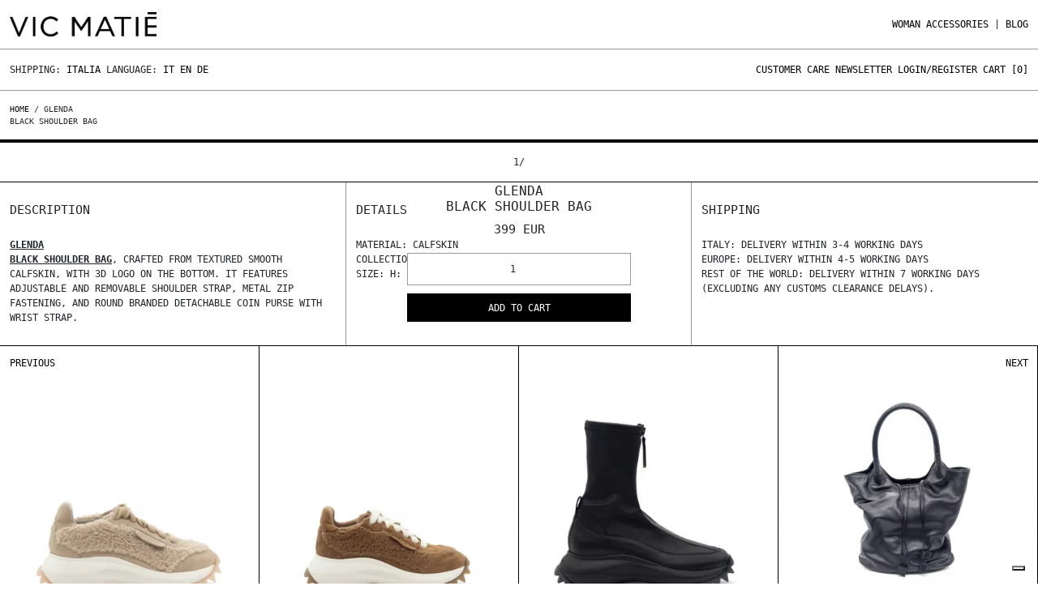

--- FILE ---
content_type: text/html; charset=UTF-8
request_url: https://vicmatie.com/en/product/glenda-br-black-shoulder-bag
body_size: 12697
content:
<!doctype html>
<html>
  <head>
  <!-- Google Tag Manager -->
  <script>(function(w,d,s,l,i){w[l]=w[l]||[];w[l].push({'gtm.start':
        new Date().getTime(),event:'gtm.js'});var f=d.getElementsByTagName(s)[0],
        j=d.createElement(s),dl=l!='dataLayer'?'&l='+l:'';j.async=true;j.src=
        'https://www.googletagmanager.com/gtm.js?id='+i+dl;f.parentNode.insertBefore(j,f);
        })(window,document,'script','dataLayer','GTM-5BJQSGZ');</script>
       
        <script async src="https://www.googletagmanager.com/gtag/js?id=GTM-5BJQSGZ"></script>
     
   
     
     <script>(function(w,d,t,r,u){var f,n,i;w[u]=w[u]||[],f=function(){var o={ti:"39001214", enableAutoSpaTracking: true};o.q=w[u],w[u]=new UET(o),w[u].push("pageLoad")},n=d.createElement(t),n.src=r,n.async=1,n.onload=n.onreadystatechange=function(){var s=this.readyState;s&&s!=="loaded"&&s!=="complete"||(f(),n.onload=n.onreadystatechange=null)},i=d.getElementsByTagName(t)[0],i.parentNode.insertBefore(n,i)})(window,document,"script","//bat.bing.com/bat.js","uetq");</script>
      <script>
        window.dataLayer = window.dataLayer || [];
        function gtag(){dataLayer.push(arguments);}
        gtag('js', new Date());
        gtag('config', 'TAG_ID');
      </script>
  
  <link rel="alternate" hreflang="it"        href="https://vicmatie.com/it/prodotto/glenda-br-borsa-a-tracolla-nera" />
  <link rel="alternate" hreflang="en"        href="https://vicmatie.com/en/product/glenda-br-black-shoulder-bag" />
  <link rel="alternate" hreflang="de"        href="https://vicmatie.com/de/produkt/glenda-br-schwarze-umhangetasche" />
  <link rel="alternate" hreflang="x-default" href="https://vicmatie.com/en/product/glenda-br-black-shoulder-bag" />
  <meta charset="utf-8" />
  <title>GlendaBorsa a tracolla nera</title>
  <meta name="viewport" content="width=device-width, initial-scale=1.0">
  <meta name="description" content="Materiale: Pelle di vitello&lt;br /&gt;Collezione: FW 2024/25&lt;br /&gt;Dimensioni: H:16cm, L:23cm, P: 8cm." />
  <meta name="keywords" content="" />
  <meta name="author" content="" />
  <meta property="og:title"          content="Glenda&lt;br /&gt;Borsa a tracolla nera" />
  <meta property="og:description"    content="Materiale: Pelle di vitello&lt;br /&gt;Collezione: FW 2024/25&lt;br /&gt;Dimensioni: H:16cm, L:23cm, P: 8cm." />
  <meta property="og:image"          content="https://theshhhop.com/storage/VICMATIE/originali/1E0756TF999D040101_01.jpg" />
  <meta name="robots" content="index,follow">
  
  
  
    
        <link rel="canonical" href="https://vicmatie.com/en/product/glenda-br-black-shoulder-bag" />
    
    
  
  
  <meta name="Version" content="v0.0.1" />
  <link rel="icon" type="image/png" href="https://vicmatie.com/storage/app/media/uploaded-files/favicon.png" />      

        <!-- Bootstrap -->
        <link href="https://vicmatie.com/combine/7cacd854e2060e5ef4d79e2d96fa36a7-1765037360" rel="stylesheet" type="text/css" defer/>
            <!--
        <link rel="stylesheet" href="https://unicons.iconscout.com/release/v3.0.6/css/line.css" defer>
        <link href="https://cdnjs.cloudflare.com/ajax/libs/font-awesome/5.13.0/css/all.min.css" rel="stylesheet" defer>
        -->
        
        <script src="https://code.jquery.com/jquery-3.5.1.min.js"></script>
         <script  src="https://vicmatie.com/combine/96c81ca456b059cc7498ec83284bbd3a-1750887078" ></script>
            
            <script async src="https://vicmatie.com/combine/99dfd8d3c504a85119d41298ded4f132-1765037366" ></script>
            <style>
            .filter-order{
                display:none;
            }
            </style>
     
  </head>
 
  <body>
        <!-- Google Tag Manager (noscript) -->
        <noscript><iframe src="https://www.googletagmanager.com/ns.html?id=GTM-5BJQSGZ"
        height="0" width="0" style="display:none;visibility:hidden"></iframe></noscript>
        <!-- End Google Tag Manager (noscript) -->
        <div class="menu-mobile-over">
    <div class="row riga-bottom p-15-tot">
        <div class="col-9 col-md-6">
            <a href="https://vicmatie.com/">
            <img src="https://vicmatie.com/themes/theshhhop/assets/img/vicmatie-wp.webp" alt="" class="logo-vicmatie"/>
            <!-- <img src="https://vicmatie.com/storage/app/uploads/public/63b/53f/06b/63b53f06b875f551841773.png" alt="" class="logo-vicmatie"/>-->
            </a>
        </div>
        
        <div class="col-3 d-md-none" style="text-align:right;">
            <a class="close-menu-mobile"><img src="https://vicmatie.com/themes/theshhhop/assets/img/close.svg" alt="" class="logo-vicmatie"/></a>
        </div>
    </div>
    
    <div class="row">
        <div class="accordion" id="accordionExample">
                            <div class="accordion-item no-border no-background no-space">
                    <h2 class="accordion-header riga-bottom" id="header-WOMAN">
                        <button class="accordion-button p-15-tot collapsed" type="button" 
                        data-bs-toggle="collapse" data-bs-target="#collapse-WOMAN" aria-expanded="false" aria-controls="collapse-WOMAN">
                            WOMAN
                        </button>
                    </h2>
                    
                    <div id="collapse-WOMAN" class="accordion-collapse collapse" aria-labelledby="headingOne" data-bs-parent="#accordionExample">
                        <div class="accordion-body riga-bottom p-15-tot">
                            	
                                                                	
                                                                            <a href="https://vicmatie.com/en/shop/woman/view-all/20">View all  </a><br/>
                                                                    	
                                                                            <a href="https://vicmatie.com/en/shop/woman/lace-up/21">lace up  </a><br/>
                                                                    	
                                                                            <a href="https://vicmatie.com/en/shop/woman/flat-shoes/22">Flat shoes  </a><br/>
                                                                    	
                                                                            <a href="https://vicmatie.com/en/shop/woman/mocassins/23">mocassins  </a><br/>
                                                                    	
                                                                            <a href="https://vicmatie.com/en/shop/woman/platform/24">Platform  </a><br/>
                                                                    	
                                                                            <a href="https://vicmatie.com/en/shop/woman/pumps/25">Pumps  </a><br/>
                                                                    	
                                                                            <a href="https://vicmatie.com/en/shop/woman/flatform/26">Flatform  </a><br/>
                                                                    	
                                                                            <a href="https://vicmatie.com/en/shop/woman/sneakers/27">Sneakers  </a><br/>
                                                                    	
                                                                            <a href="https://vicmatie.com/en/shop/woman/combat-boots/28">Combat boots  </a><br/>
                                                                    	
                                                                            <a href="https://vicmatie.com/en/shop/woman/ankle-boots/29">Ankle boots  </a><br/>
                                                                    	
                                                                            <a href="https://vicmatie.com/en/shop/woman/wedges/61">Wedges  </a><br/>
                                                                    	
                                                                            <a href="https://vicmatie.com/en/shop/woman/cowboy-boots/30">Cowboy boots  </a><br/>
                                                                    	
                                                                            <a href="https://vicmatie.com/en/shop/woman/boots/31">Boots  </a><br/>
                                                                    	
                                                                            <a href="https://vicmatie.com/en/shop/woman/bags/32">Bags  </a><br/>
                                                                                                                        </div>
                    </div>
                </div>
                            <div class="accordion-item no-border no-background no-space">
                    <h2 class="accordion-header riga-bottom" id="header-ACCESSORIES">
                        <button class="accordion-button p-15-tot collapsed" type="button" 
                        data-bs-toggle="collapse" data-bs-target="#collapse-ACCESSORIES" aria-expanded="false" aria-controls="collapse-ACCESSORIES">
                            ACCESSORIES
                        </button>
                    </h2>
                    
                    <div id="collapse-ACCESSORIES" class="accordion-collapse collapse" aria-labelledby="headingOne" data-bs-parent="#accordionExample">
                        <div class="accordion-body riga-bottom p-15-tot">
                            	
                                                                	
                                                                            <a href="https://vicmatie.com/en/shop/accessories/womens-accessories/50">Women&#039;s Accessories  </a><br/>
                                                                                                	
                                                                	
                                                                                                                        </div>
                    </div>
                </div>
                    </div>
    </div>
    
    <div class="row">
        <div class="col-12">
            <a class="p-15-tot d-block riga-bottom" href="https://vicmatie.com/en/blog">Blog</a>
            
            <a class="p-15-tot d-block riga-bottom" href="https://vicmatie.com/en/customer-care">Customer care</a>
            <a class="p-15-tot d-block riga-bottom" href="">Newsletter</a>
                            <a class="p-15-tot d-block riga-bottom"  href="https://vicmatie.com/en/account">Login/Register</a>
                        
            <a class="p-15-tot d-block riga-bottom"  href="https://vicmatie.com/en/cart">Cart</a>
        </div>
    </div>
</div>


<div class="container container-vm">
    <div class="header row">
        <div class="col-8 col-md-6 p-15">
            <a href="https://vicmatie.com/">
            <img src="https://vicmatie.com/themes/theshhhop/assets/img/vicmatie-wp.webp" alt="" class="logo-vicmatie"/>
            <!-- <img src="https://vicmatie.com/storage/app/uploads/public/63b/53f/06b/63b53f06b875f551841773.png" alt="" class="logo-vicmatie"/> -->
            </a>
                    </div>
        
        <div class="col-4 d-md-none p-15" style="text-align:right;">
            <a href="https://vicmatie.com/en/account"><img src="https://vicmatie.com/themes/theshhhop/assets/img/account.svg" alt="" class="logo-vicmatie"/></a>
            <a href="https://vicmatie.com/en/cart" style="position:relative;"><img src="https://vicmatie.com/themes/theshhhop/assets/img/cart.svg" alt="" class="logo-vicmatie" style="margin-left:10px; margin-right:10px;"/><span class="cart-number cart-number-mobile">0</span></a>
            <img src="https://vicmatie.com/themes/theshhhop/assets/img/menu.svg" alt="" class="logo-vicmatie open-menu-mobile"/>
        </div>
        
        <div class="col-12 col-md-6 d-none d-md-block menu-vicmatie">
            <ul>
               			   
    	
                    			    <li class='primary-menu'>
        			    <a href="https://vicmatie.com/en/shop/woman/view-all/20">WOMAN  </a>
        			   
        			    <div class='sub-menu'>
            			    <ul class='sub-menu-list'>
                			    	
                			                        			        
                			        	
                			                            			                <li><a href="https://vicmatie.com/en/shop/woman/view-all/20">View all </a></li>
                			                            			    		
                			                            			                <li><a href="https://vicmatie.com/en/shop/woman/lace-up/21">lace up </a></li>
                			                            			    		
                			                            			                <li><a href="https://vicmatie.com/en/shop/woman/flat-shoes/22">Flat shoes </a></li>
                			                            			    		
                			                            			                <li><a href="https://vicmatie.com/en/shop/woman/mocassins/23">mocassins </a></li>
                			                            			    		
                			                            			                <li><a href="https://vicmatie.com/en/shop/woman/platform/24">Platform </a></li>
                			                            			    		
                			                            			                <li><a href="https://vicmatie.com/en/shop/woman/pumps/25">Pumps </a></li>
                			                            			    		
                			                            			                <li><a href="https://vicmatie.com/en/shop/woman/flatform/26">Flatform </a></li>
                			                            			    		
                			                            			                <li><a href="https://vicmatie.com/en/shop/woman/sneakers/27">Sneakers </a></li>
                			                            			    		
                			                            			                <li><a href="https://vicmatie.com/en/shop/woman/combat-boots/28">Combat boots </a></li>
                			                            			    		
                			                            			                <li><a href="https://vicmatie.com/en/shop/woman/ankle-boots/29">Ankle boots </a></li>
                			                            			    		
                			                            			                <li><a href="https://vicmatie.com/en/shop/woman/wedges/61">Wedges </a></li>
                			                            			    		
                			                            			                <li><a href="https://vicmatie.com/en/shop/woman/cowboy-boots/30">Cowboy boots </a></li>
                			                            			    		
                			                            			                <li><a href="https://vicmatie.com/en/shop/woman/boots/31">Boots </a></li>
                			                            			    		
                			                            			                <li><a href="https://vicmatie.com/en/shop/woman/bags/32">Bags </a></li>
                			                            			    	                				                			</ul>
                    	</div>
    			    </li>
    			    			    <li class='primary-menu'>
        			    <a href="https://vicmatie.com/en/shop/accessories/view-all/50">ACCESSORIES  </a>
        			   
        			    <div class='sub-menu'>
            			    <ul class='sub-menu-list'>
                			    	
                			                        			        
                			        	
                			                            			                <li><a href="https://vicmatie.com/en/shop/accessories/womens-accessories/50">Women&#039;s Accessories </a></li>
                			                            			    	                					
                			                        			        
                			        	
                			                            			    	                				                			</ul>
                    	</div>
    			    </li>
    			            			
                <li>|</li>
                <!--<li><a href="#" class="cerca-btn">Search</a></li>-->
                <li><a href="https://vicmatie.com/en/blog">Blog</a></li>
            </ul>
        </div>
    </div>

    <div class="sub-header row ">
        <div class="col-12 col-md-6">
            Shipping: <a href="" id="lingue">Italia</a>
            
            Language: 
            
                            <a href="/it/prodotto/glenda-br-borsa-a-tracolla-nera">It</a>
                <a href="/en/product/glenda-br-black-shoulder-bag">En</a>
                <a href="/de/produkt/glenda-br-schwarze-umhangetasche">De</a>
                        
            
        </div>
        <div class="col-12 col-md-6 sottomenu-vicmatie d-none d-md-block">
            <ul>
                <li><a href="https://vicmatie.com/en/customer-care">Customer care</a></li>
                <li><a href="" id="newsletter">Newsletter</a></li>
                
                                    <li><a href="https://vicmatie.com/en/account">Login/Register</a></li>
                                
                <li class="newsletter-btn"><a href="https://vicmatie.com/en/cart">Cart [<span class="cart-number">0</span>]</a></li>
            </ul>
        </div>
    </div>
    
    <div class="row newsletter-panel p-15">
        <div class="col-12">
            <form  method="POST" class="account-form" data-request="onAddMail" data-request-success="successAddNewsletterHeader(data)" enctype="multipart/form-data" method='post' data-request-files>
                <div class="row">
                    <div class="col-12">
                        Sign up for our newsletter to stay up to date on news and promotions.<br><br>
                        Register now:<br>
                        <ul>
                            <li>- 10%off on you first order;</li>
                            <li>- Access to special promos only for you,</li>
                        </ul>
                    </div>
                </div>
                
                <div class="row">
                    <div class="col-12 col-md-4">
                        <div class="foot-subscribe mb-3">
                            <label class="form-label">E-Mail<span class="text-danger">*</span></label>
                            <div class="form-icon position-relative">
                                <!-- <i data-feather="mail" class="fea icon-sm icons"></i> -->
                                <input type="email" name="email" id="emailsubscribe" class="form-control" placeholder="" required>
                            </div>
                        </div>
                    </div>
                    
                    <div class="col-12 col-md-4">
                        <label class="form-label">Country<span class="text-danger">*</span></label>
                        <select name="nation" id="nation" class="select-prodotto">
                                                <option value="Afghanistan">Afghanistan</option>
                                                 <option value="Albania">Albania</option>
                                                 <option value="Algeria">Algeria</option>
                                                 <option value="Andorra">Andorra</option>
                                                 <option value="Angola">Angola</option>
                                                 <option value="Anguilla">Anguilla</option>
                                                 <option value="Antigua and Barbuda">Antigua and Barbuda</option>
                                                 <option value="Argentina">Argentina</option>
                                                 <option value="Armenia">Armenia</option>
                                                 <option value="Aruba">Aruba</option>
                                                 <option value="Australia">Australia</option>
                                                 <option value="Austria">Austria</option>
                                                 <option value="Azerbaijan">Azerbaijan</option>
                                                 <option value="Bahamas">Bahamas</option>
                                                 <option value="Bahrain">Bahrain</option>
                                                 <option value="Bangladesh">Bangladesh</option>
                                                 <option value="Barbados">Barbados</option>
                                                 <option value="Belarus">Belarus</option>
                                                 <option value="Belgium">Belgium</option>
                                                 <option value="Belize">Belize</option>
                                                 <option value="Benin">Benin</option>
                                                 <option value="Bermuda">Bermuda</option>
                                                 <option value="Bhutan">Bhutan</option>
                                                 <option value="Bolivia">Bolivia</option>
                                                 <option value="Bosnia and Herzegovina">Bosnia and Herzegovina</option>
                                                 <option value="Botswana">Botswana</option>
                                                 <option value="Brazil">Brazil</option>
                                                 <option value="Brunei Darussalam">Brunei Darussalam</option>
                                                 <option value="Bulgaria">Bulgaria</option>
                                                 <option value="Burkina Faso">Burkina Faso</option>
                                                 <option value="Burundi">Burundi</option>
                                                 <option value="Cambodia">Cambodia</option>
                                                 <option value="Cameroon">Cameroon</option>
                                                 <option value="Canada">Canada</option>
                                                 <option value="Canary Islands">Canary Islands</option>
                                                 <option value="Cape Verde">Cape Verde</option>
                                                 <option value="Cayman Islands">Cayman Islands</option>
                                                 <option value="Central African Republic">Central African Republic</option>
                                                 <option value="Ceuta">Ceuta</option>
                                                 <option value="Chad">Chad</option>
                                                 <option value="Chile">Chile</option>
                                                 <option value="China">China</option>
                                                 <option value="Colombia">Colombia</option>
                                                 <option value="Comoros">Comoros</option>
                                                 <option value="Congo">Congo</option>
                                                 <option value="Costa Rica">Costa Rica</option>
                                                 <option value="Côte d&#039;Ivoire">Côte d&#039;Ivoire</option>
                                                 <option value="Croatia">Croatia</option>
                                                 <option value="Cuba">Cuba</option>
                                                 <option value="Cyprus">Cyprus</option>
                                                 <option value="Czech Republic">Czech Republic</option>
                                                 <option value="Democratic Republic of the Congo">Democratic Republic of the Congo</option>
                                                 <option value="Denmark">Denmark</option>
                                                 <option value="Djibouti">Djibouti</option>
                                                 <option value="Dominica">Dominica</option>
                                                 <option value="Dominican Republic">Dominican Republic</option>
                                                 <option value="Ecuador">Ecuador</option>
                                                 <option value="Egypt">Egypt</option>
                                                 <option value="El Salvador">El Salvador</option>
                                                 <option value="Equatorial Guinea">Equatorial Guinea</option>
                                                 <option value="Eritrea">Eritrea</option>
                                                 <option value="Estonia">Estonia</option>
                                                 <option value="Eswatini">Eswatini</option>
                                                 <option value="Ethiopia">Ethiopia</option>
                                                 <option value="Faroe Islands">Faroe Islands</option>
                                                 <option value="Federated States of Micronesia">Federated States of Micronesia</option>
                                                 <option value="Fiji">Fiji</option>
                                                 <option value="Finland">Finland</option>
                                                 <option value="France">France</option>
                                                 <option value="French Polynesia">French Polynesia</option>
                                                 <option value="Gabon">Gabon</option>
                                                 <option value="Gambia">Gambia</option>
                                                 <option value="Georgia">Georgia</option>
                                                 <option value="Germany">Germany</option>
                                                 <option value="Ghana">Ghana</option>
                                                 <option value="Gibraltar">Gibraltar</option>
                                                 <option value="Greece">Greece</option>
                                                 <option value="Greenland">Greenland</option>
                                                 <option value="Grenada">Grenada</option>
                                                 <option value="Guatemala">Guatemala</option>
                                                 <option value="Guinea">Guinea</option>
                                                 <option value="Guinea-Bissau">Guinea-Bissau</option>
                                                 <option value="Guyana">Guyana</option>
                                                 <option value="Haiti">Haiti</option>
                                                 <option value="Honduras">Honduras</option>
                                                 <option value="Hong Kong">Hong Kong</option>
                                                 <option value="Hungary">Hungary</option>
                                                 <option value="Iceland">Iceland</option>
                                                 <option value="India">India</option>
                                                 <option value="Indonesia">Indonesia</option>
                                                 <option value="Iran">Iran</option>
                                                 <option value="Iraq">Iraq</option>
                                                 <option value="Ireland">Ireland</option>
                                                 <option value="Israel">Israel</option>
                                                 <option value="Italy">Italy</option>
                                                 <option value="Jamaica">Jamaica</option>
                                                 <option value="Japan">Japan</option>
                                                 <option value="Jordan">Jordan</option>
                                                 <option value="Kazakhstan">Kazakhstan</option>
                                                 <option value="Kenya">Kenya</option>
                                                 <option value="Kiribati">Kiribati</option>
                                                 <option value="Kosovo">Kosovo</option>
                                                 <option value="Kuwait">Kuwait</option>
                                                 <option value="Kyrgyzstan">Kyrgyzstan</option>
                                                 <option value="Laos">Laos</option>
                                                 <option value="Latvia">Latvia</option>
                                                 <option value="Lebanon">Lebanon</option>
                                                 <option value="Lesotho">Lesotho</option>
                                                 <option value="Liberia">Liberia</option>
                                                 <option value="Libya">Libya</option>
                                                 <option value="Liechtenstein">Liechtenstein</option>
                                                 <option value="Lithuania">Lithuania</option>
                                                 <option value="Luxembourg">Luxembourg</option>
                                                 <option value="Macao">Macao</option>
                                                 <option value="Madagascar">Madagascar</option>
                                                 <option value="Malawi">Malawi</option>
                                                 <option value="Malaysia">Malaysia</option>
                                                 <option value="Maldives">Maldives</option>
                                                 <option value="Mali">Mali</option>
                                                 <option value="Malta">Malta</option>
                                                 <option value="Marshall Islands">Marshall Islands</option>
                                                 <option value="Mauritania">Mauritania</option>
                                                 <option value="Mauritius">Mauritius</option>
                                                 <option value="Melilla">Melilla</option>
                                                 <option value="Mexico">Mexico</option>
                                                 <option value="Moldova">Moldova</option>
                                                 <option value="Monaco">Monaco</option>
                                                 <option value="Mongolia">Mongolia</option>
                                                 <option value="Montenegro">Montenegro</option>
                                                 <option value="Morocco">Morocco</option>
                                                 <option value="Mozambique">Mozambique</option>
                                                 <option value="Myanmar/Burma">Myanmar/Burma</option>
                                                 <option value="Namibia">Namibia</option>
                                                 <option value="Nauru">Nauru</option>
                                                 <option value="Nepal">Nepal</option>
                                                 <option value="Netherlands">Netherlands</option>
                                                 <option value="New Zealand">New Zealand</option>
                                                 <option value="Nicaragua">Nicaragua</option>
                                                 <option value="Niger">Niger</option>
                                                 <option value="Nigeria">Nigeria</option>
                                                 <option value="North Korea">North Korea</option>
                                                 <option value="North Macedonia">North Macedonia</option>
                                                 <option value="Norway">Norway</option>
                                                 <option value="Oman">Oman</option>
                                                 <option value="Pakistan">Pakistan</option>
                                                 <option value="Palau">Palau</option>
                                                 <option value="Palestine">Palestine</option>
                                                 <option value="Panama">Panama</option>
                                                 <option value="Papua New Guinea">Papua New Guinea</option>
                                                 <option value="Paraguay">Paraguay</option>
                                                 <option value="Peru">Peru</option>
                                                 <option value="Philippines">Philippines</option>
                                                 <option value="Poland">Poland</option>
                                                 <option value="Portugal">Portugal</option>
                                                 <option value="Puerto Rico ">Puerto Rico </option>
                                                 <option value="Qatar">Qatar</option>
                                                 <option value="Romania">Romania</option>
                                                 <option value="Russian Federation">Russian Federation</option>
                                                 <option value="Rwanda">Rwanda</option>
                                                 <option value="Saint Kitts and Nevis">Saint Kitts and Nevis</option>
                                                 <option value="Saint Lucia">Saint Lucia</option>
                                                 <option value="Saint Vincent and the Grenadines">Saint Vincent and the Grenadines</option>
                                                 <option value="Samoa">Samoa</option>
                                                 <option value="San Marino">San Marino</option>
                                                 <option value="Sao Tome and Principe">Sao Tome and Principe</option>
                                                 <option value="Saudi Arabia">Saudi Arabia</option>
                                                 <option value="Senegal">Senegal</option>
                                                 <option value="Serbia">Serbia</option>
                                                 <option value="Seychelles">Seychelles</option>
                                                 <option value="Sierra Leone">Sierra Leone</option>
                                                 <option value="Singapore">Singapore</option>
                                                 <option value="Slovakia">Slovakia</option>
                                                 <option value="Slovenia">Slovenia</option>
                                                 <option value="Solomon Islands">Solomon Islands</option>
                                                 <option value="Somalia">Somalia</option>
                                                 <option value="South Africa">South Africa</option>
                                                 <option value="South Korea">South Korea</option>
                                                 <option value="South Sudan">South Sudan</option>
                                                 <option value="Spain">Spain</option>
                                                 <option value="Sri Lanka">Sri Lanka</option>
                                                 <option value="Sudan">Sudan</option>
                                                 <option value="Suriname">Suriname</option>
                                                 <option value="Sweden">Sweden</option>
                                                 <option value="Switzerland">Switzerland</option>
                                                 <option value="Syria">Syria</option>
                                                 <option value="Tahiti">Tahiti</option>
                                                 <option value="Taiwan">Taiwan</option>
                                                 <option value="Tajikistan">Tajikistan</option>
                                                 <option value="Tanzania">Tanzania</option>
                                                 <option value="Thailand">Thailand</option>
                                                 <option value="Timor Leste">Timor Leste</option>
                                                 <option value="Togo">Togo</option>
                                                 <option value="Tonga">Tonga</option>
                                                 <option value="Trinidad and Tobago">Trinidad and Tobago</option>
                                                 <option value="Tunisia">Tunisia</option>
                                                 <option value="Turkey">Turkey</option>
                                                 <option value="Turkmenistan">Turkmenistan</option>
                                                 <option value="Tuvalu">Tuvalu</option>
                                                 <option value="Uganda">Uganda</option>
                                                 <option value="Ukraine">Ukraine</option>
                                                 <option value="United Arab Emirates">United Arab Emirates</option>
                                                 <option value="United Kingdom">United Kingdom</option>
                                                 <option value="United States of America">United States of America</option>
                                                 <option value="Uruguay">Uruguay</option>
                                                 <option value="Uzbekistan">Uzbekistan</option>
                                                 <option value="Vanuatu">Vanuatu</option>
                                                 <option value="Vatican City State">Vatican City State</option>
                                                 <option value="Venezuela">Venezuela</option>
                                                 <option value="Vietnam">Vietnam</option>
                                                 <option value="Yemen">Yemen</option>
                                                 <option value="Zambia">Zambia</option>
                                                 <option value="Zimbabwe">Zimbabwe</option>
                                                </select>
                    </div>
                    
                    <div class="col-12 col-md-4">
                        <label class="form-label">Gender<span class="text-danger">*</span></label>
                        <select name="gender" id="gender" class="select-prodotto">
                           <option value="M">Man</option>
                           <option value="F">Woman</option>
                           <option value="U">No gender</option>
                       </select>
                    </div>
                    
                                    <div class="col-12 col-md-6">    
                    <label class="checkbox-filter fullwidth">
                        <input type="checkbox" name="ok_privacy" class="form-group" value="1" required='true'>
                        <span>I have read and agreed to the Privacy Policy.</span>
                    </label>
                    <a href="https://vicmatie.com/condizioni-generali-di-vendita" target="_blank" class="size-8 text-uppercase light forgot-pass">Privacy policy</a>
                    
                     <!-- <div class="g-recaptcha" data-sitekey="6LdiIYckAAAAAGyRM1h4RbXguRbqxEkf22BmGe0k"></div>-->
                </div>
                    <div class="col-lg-12 col-md-4">
                        <div class="d-grid">
                            <button  id="submitsubscribe" name="send" class="btn btn-secondary btn-newsletter vm-btn vm-btn-white">Register</button>
                        </div>
                    </div>
                </div>
            </form>   
        </div>
    </div>
    
    <div class="row lingue-panel p-15">
        <div class="col-12">
            <ul class="row">
                                    <li class='nations col-6 col-sm-4 col-lg-2 nation-lang' nid='46'>Afghanistan  </li>
                                    <li class='nations col-6 col-sm-4 col-lg-2 nation-lang' nid='2'>Albania  </li>
                                    <li class='nations col-6 col-sm-4 col-lg-2 nation-lang' nid='95'>Algeria  </li>
                                    <li class='nations col-6 col-sm-4 col-lg-2 nation-lang' nid='3'>Andorra  </li>
                                    <li class='nations col-6 col-sm-4 col-lg-2 nation-lang' nid='96'>Angola  </li>
                                    <li class='nations col-6 col-sm-4 col-lg-2 nation-lang' nid='205'>Anguilla  </li>
                                    <li class='nations col-6 col-sm-4 col-lg-2 nation-lang' nid='149'>Antigua and Barbuda  </li>
                                    <li class='nations col-6 col-sm-4 col-lg-2 nation-lang' nid='171'>Argentina  </li>
                                    <li class='nations col-6 col-sm-4 col-lg-2 nation-lang' nid='88'>Armenia  </li>
                                    <li class='nations col-6 col-sm-4 col-lg-2 nation-lang' nid='206'>Aruba  </li>
                                    <li class='nations col-6 col-sm-4 col-lg-2 nation-lang' nid='184'>Australia  </li>
                                    <li class='nations col-6 col-sm-4 col-lg-2 nation-lang' nid='4'>Austria  </li>
                                    <li class='nations col-6 col-sm-4 col-lg-2 nation-lang' nid='89'>Azerbaijan  </li>
                                    <li class='nations col-6 col-sm-4 col-lg-2 nation-lang' nid='150'>Bahamas  </li>
                                    <li class='nations col-6 col-sm-4 col-lg-2 nation-lang' nid='48'>Bahrain  </li>
                                    <li class='nations col-6 col-sm-4 col-lg-2 nation-lang' nid='49'>Bangladesh  </li>
                                    <li class='nations col-6 col-sm-4 col-lg-2 nation-lang' nid='151'>Barbados  </li>
                                    <li class='nations col-6 col-sm-4 col-lg-2 nation-lang' nid='41'>Belarus  </li>
                                    <li class='nations col-6 col-sm-4 col-lg-2 nation-lang' nid='5'>Belgium  </li>
                                    <li class='nations col-6 col-sm-4 col-lg-2 nation-lang' nid='152'>Belize  </li>
                                    <li class='nations col-6 col-sm-4 col-lg-2 nation-lang' nid='98'>Benin  </li>
                                    <li class='nations col-6 col-sm-4 col-lg-2 nation-lang' nid='207'>Bermuda  </li>
                                    <li class='nations col-6 col-sm-4 col-lg-2 nation-lang' nid='50'>Bhutan  </li>
                                    <li class='nations col-6 col-sm-4 col-lg-2 nation-lang' nid='172'>Bolivia  </li>
                                    <li class='nations col-6 col-sm-4 col-lg-2 nation-lang' nid='37'>Bosnia and Herzegovina  </li>
                                    <li class='nations col-6 col-sm-4 col-lg-2 nation-lang' nid='99'>Botswana  </li>
                                    <li class='nations col-6 col-sm-4 col-lg-2 nation-lang' nid='173'>Brazil  </li>
                                    <li class='nations col-6 col-sm-4 col-lg-2 nation-lang' nid='52'>Brunei Darussalam  </li>
                                    <li class='nations col-6 col-sm-4 col-lg-2 nation-lang' nid='6'>Bulgaria  </li>
                                    <li class='nations col-6 col-sm-4 col-lg-2 nation-lang' nid='100'>Burkina Faso  </li>
                                    <li class='nations col-6 col-sm-4 col-lg-2 nation-lang' nid='101'>Burundi  </li>
                                    <li class='nations col-6 col-sm-4 col-lg-2 nation-lang' nid='53'>Cambodia  </li>
                                    <li class='nations col-6 col-sm-4 col-lg-2 nation-lang' nid='102'>Cameroon  </li>
                                    <li class='nations col-6 col-sm-4 col-lg-2 nation-lang' nid='153'>Canada  </li>
                                    <li class='nations col-6 col-sm-4 col-lg-2 nation-lang' nid='198'>Canary Islands  </li>
                                    <li class='nations col-6 col-sm-4 col-lg-2 nation-lang' nid='103'>Cape Verde  </li>
                                    <li class='nations col-6 col-sm-4 col-lg-2 nation-lang' nid='208'>Cayman Islands  </li>
                                    <li class='nations col-6 col-sm-4 col-lg-2 nation-lang' nid='104'>Central African Republic  </li>
                                    <li class='nations col-6 col-sm-4 col-lg-2 nation-lang' nid='199'>Ceuta  </li>
                                    <li class='nations col-6 col-sm-4 col-lg-2 nation-lang' nid='105'>Chad  </li>
                                    <li class='nations col-6 col-sm-4 col-lg-2 nation-lang' nid='174'>Chile  </li>
                                    <li class='nations col-6 col-sm-4 col-lg-2 nation-lang' nid='55'>China  </li>
                                    <li class='nations col-6 col-sm-4 col-lg-2 nation-lang' nid='175'>Colombia  </li>
                                    <li class='nations col-6 col-sm-4 col-lg-2 nation-lang' nid='106'>Comoros  </li>
                                    <li class='nations col-6 col-sm-4 col-lg-2 nation-lang' nid='107'>Congo  </li>
                                    <li class='nations col-6 col-sm-4 col-lg-2 nation-lang' nid='154'>Costa Rica  </li>
                                    <li class='nations col-6 col-sm-4 col-lg-2 nation-lang' nid='97'>Côte d&#039;Ivoire  </li>
                                    <li class='nations col-6 col-sm-4 col-lg-2 nation-lang' nid='35'>Croatia  </li>
                                    <li class='nations col-6 col-sm-4 col-lg-2 nation-lang' nid='155'>Cuba  </li>
                                    <li class='nations col-6 col-sm-4 col-lg-2 nation-lang' nid='56'>Cyprus  </li>
                                    <li class='nations col-6 col-sm-4 col-lg-2 nation-lang' nid='42'>Czech Republic  </li>
                                    <li class='nations col-6 col-sm-4 col-lg-2 nation-lang' nid='144'>Democratic Republic of the Congo  </li>
                                    <li class='nations col-6 col-sm-4 col-lg-2 nation-lang' nid='7'>Denmark  </li>
                                    <li class='nations col-6 col-sm-4 col-lg-2 nation-lang' nid='113'>Djibouti  </li>
                                    <li class='nations col-6 col-sm-4 col-lg-2 nation-lang' nid='156'>Dominica  </li>
                                    <li class='nations col-6 col-sm-4 col-lg-2 nation-lang' nid='157'>Dominican Republic  </li>
                                    <li class='nations col-6 col-sm-4 col-lg-2 nation-lang' nid='176'>Ecuador  </li>
                                    <li class='nations col-6 col-sm-4 col-lg-2 nation-lang' nid='108'>Egypt  </li>
                                    <li class='nations col-6 col-sm-4 col-lg-2 nation-lang' nid='158'>El Salvador  </li>
                                    <li class='nations col-6 col-sm-4 col-lg-2 nation-lang' nid='116'>Equatorial Guinea  </li>
                                    <li class='nations col-6 col-sm-4 col-lg-2 nation-lang' nid='147'>Eritrea  </li>
                                    <li class='nations col-6 col-sm-4 col-lg-2 nation-lang' nid='32'>Estonia  </li>
                                    <li class='nations col-6 col-sm-4 col-lg-2 nation-lang' nid='139'>Eswatini  </li>
                                    <li class='nations col-6 col-sm-4 col-lg-2 nation-lang' nid='109'>Ethiopia  </li>
                                    <li class='nations col-6 col-sm-4 col-lg-2 nation-lang' nid='213'>Faroe Islands  </li>
                                    <li class='nations col-6 col-sm-4 col-lg-2 nation-lang' nid='188'>Federated States of Micronesia  </li>
                                    <li class='nations col-6 col-sm-4 col-lg-2 nation-lang' nid='185'>Fiji  </li>
                                    <li class='nations col-6 col-sm-4 col-lg-2 nation-lang' nid='8'>Finland  </li>
                                    <li class='nations col-6 col-sm-4 col-lg-2 nation-lang' nid='9'>France  </li>
                                    <li class='nations col-6 col-sm-4 col-lg-2 nation-lang' nid='203'>French Polynesia  </li>
                                    <li class='nations col-6 col-sm-4 col-lg-2 nation-lang' nid='110'>Gabon  </li>
                                    <li class='nations col-6 col-sm-4 col-lg-2 nation-lang' nid='111'>Gambia  </li>
                                    <li class='nations col-6 col-sm-4 col-lg-2 nation-lang' nid='90'>Georgia  </li>
                                    <li class='nations col-6 col-sm-4 col-lg-2 nation-lang' nid='10'>Germany  </li>
                                    <li class='nations col-6 col-sm-4 col-lg-2 nation-lang' nid='112'>Ghana  </li>
                                    <li class='nations col-6 col-sm-4 col-lg-2 nation-lang' nid='202'>Gibraltar  </li>
                                    <li class='nations col-6 col-sm-4 col-lg-2 nation-lang' nid='12'>Greece  </li>
                                    <li class='nations col-6 col-sm-4 col-lg-2 nation-lang' nid='212'>Greenland  </li>
                                    <li class='nations col-6 col-sm-4 col-lg-2 nation-lang' nid='160'>Grenada  </li>
                                    <li class='nations col-6 col-sm-4 col-lg-2 nation-lang' nid='161'>Guatemala  </li>
                                    <li class='nations col-6 col-sm-4 col-lg-2 nation-lang' nid='114'>Guinea  </li>
                                    <li class='nations col-6 col-sm-4 col-lg-2 nation-lang' nid='115'>Guinea-Bissau  </li>
                                    <li class='nations col-6 col-sm-4 col-lg-2 nation-lang' nid='177'>Guyana  </li>
                                    <li class='nations col-6 col-sm-4 col-lg-2 nation-lang' nid='162'>Haiti  </li>
                                    <li class='nations col-6 col-sm-4 col-lg-2 nation-lang' nid='163'>Honduras  </li>
                                    <li class='nations col-6 col-sm-4 col-lg-2 nation-lang' nid='211'>Hong Kong  </li>
                                    <li class='nations col-6 col-sm-4 col-lg-2 nation-lang' nid='29'>Hungary  </li>
                                    <li class='nations col-6 col-sm-4 col-lg-2 nation-lang' nid='14'>Iceland  </li>
                                    <li class='nations col-6 col-sm-4 col-lg-2 nation-lang' nid='64'>India  </li>
                                    <li class='nations col-6 col-sm-4 col-lg-2 nation-lang' nid='65'>Indonesia  </li>
                                    <li class='nations col-6 col-sm-4 col-lg-2 nation-lang' nid='66'>Iran  </li>
                                    <li class='nations col-6 col-sm-4 col-lg-2 nation-lang' nid='67'>Iraq  </li>
                                    <li class='nations col-6 col-sm-4 col-lg-2 nation-lang' nid='13'>Ireland  </li>
                                    <li class='nations col-6 col-sm-4 col-lg-2 nation-lang' nid='68'>Israel  </li>
                                    <li class='nations col-6 col-sm-4 col-lg-2 nation-lang' nid='1'>Italy  </li>
                                    <li class='nations col-6 col-sm-4 col-lg-2 nation-lang' nid='159'>Jamaica  </li>
                                    <li class='nations col-6 col-sm-4 col-lg-2 nation-lang' nid='62'>Japan  </li>
                                    <li class='nations col-6 col-sm-4 col-lg-2 nation-lang' nid='63'>Jordan  </li>
                                    <li class='nations col-6 col-sm-4 col-lg-2 nation-lang' nid='86'>Kazakhstan  </li>
                                    <li class='nations col-6 col-sm-4 col-lg-2 nation-lang' nid='117'>Kenya  </li>
                                    <li class='nations col-6 col-sm-4 col-lg-2 nation-lang' nid='186'>Kiribati  </li>
                                    <li class='nations col-6 col-sm-4 col-lg-2 nation-lang' nid='45'>Kosovo  </li>
                                    <li class='nations col-6 col-sm-4 col-lg-2 nation-lang' nid='69'>Kuwait  </li>
                                    <li class='nations col-6 col-sm-4 col-lg-2 nation-lang' nid='91'>Kyrgyzstan  </li>
                                    <li class='nations col-6 col-sm-4 col-lg-2 nation-lang' nid='70'>Laos  </li>
                                    <li class='nations col-6 col-sm-4 col-lg-2 nation-lang' nid='33'>Latvia  </li>
                                    <li class='nations col-6 col-sm-4 col-lg-2 nation-lang' nid='71'>Lebanon  </li>
                                    <li class='nations col-6 col-sm-4 col-lg-2 nation-lang' nid='118'>Lesotho  </li>
                                    <li class='nations col-6 col-sm-4 col-lg-2 nation-lang' nid='119'>Liberia  </li>
                                    <li class='nations col-6 col-sm-4 col-lg-2 nation-lang' nid='120'>Libya  </li>
                                    <li class='nations col-6 col-sm-4 col-lg-2 nation-lang' nid='15'>Liechtenstein  </li>
                                    <li class='nations col-6 col-sm-4 col-lg-2 nation-lang' nid='34'>Lithuania  </li>
                                    <li class='nations col-6 col-sm-4 col-lg-2 nation-lang' nid='16'>Luxembourg  </li>
                                    <li class='nations col-6 col-sm-4 col-lg-2 nation-lang' nid='214'>Macao  </li>
                                    <li class='nations col-6 col-sm-4 col-lg-2 nation-lang' nid='121'>Madagascar  </li>
                                    <li class='nations col-6 col-sm-4 col-lg-2 nation-lang' nid='122'>Malawi  </li>
                                    <li class='nations col-6 col-sm-4 col-lg-2 nation-lang' nid='74'>Malaysia  </li>
                                    <li class='nations col-6 col-sm-4 col-lg-2 nation-lang' nid='73'>Maldives  </li>
                                    <li class='nations col-6 col-sm-4 col-lg-2 nation-lang' nid='123'>Mali  </li>
                                    <li class='nations col-6 col-sm-4 col-lg-2 nation-lang' nid='17'>Malta  </li>
                                    <li class='nations col-6 col-sm-4 col-lg-2 nation-lang' nid='187'>Marshall Islands  </li>
                                    <li class='nations col-6 col-sm-4 col-lg-2 nation-lang' nid='125'>Mauritania  </li>
                                    <li class='nations col-6 col-sm-4 col-lg-2 nation-lang' nid='126'>Mauritius  </li>
                                    <li class='nations col-6 col-sm-4 col-lg-2 nation-lang' nid='201'>Melilla  </li>
                                    <li class='nations col-6 col-sm-4 col-lg-2 nation-lang' nid='164'>Mexico  </li>
                                    <li class='nations col-6 col-sm-4 col-lg-2 nation-lang' nid='39'>Moldova  </li>
                                    <li class='nations col-6 col-sm-4 col-lg-2 nation-lang' nid='18'>Monaco  </li>
                                    <li class='nations col-6 col-sm-4 col-lg-2 nation-lang' nid='75'>Mongolia  </li>
                                    <li class='nations col-6 col-sm-4 col-lg-2 nation-lang' nid='43'>Montenegro  </li>
                                    <li class='nations col-6 col-sm-4 col-lg-2 nation-lang' nid='124'>Morocco  </li>
                                    <li class='nations col-6 col-sm-4 col-lg-2 nation-lang' nid='127'>Mozambique  </li>
                                    <li class='nations col-6 col-sm-4 col-lg-2 nation-lang' nid='51'>Myanmar/Burma  </li>
                                    <li class='nations col-6 col-sm-4 col-lg-2 nation-lang' nid='128'>Namibia  </li>
                                    <li class='nations col-6 col-sm-4 col-lg-2 nation-lang' nid='189'>Nauru  </li>
                                    <li class='nations col-6 col-sm-4 col-lg-2 nation-lang' nid='76'>Nepal  </li>
                                    <li class='nations col-6 col-sm-4 col-lg-2 nation-lang' nid='20'>Netherlands  </li>
                                    <li class='nations col-6 col-sm-4 col-lg-2 nation-lang' nid='190'>New Zealand  </li>
                                    <li class='nations col-6 col-sm-4 col-lg-2 nation-lang' nid='165'>Nicaragua  </li>
                                    <li class='nations col-6 col-sm-4 col-lg-2 nation-lang' nid='129'>Niger  </li>
                                    <li class='nations col-6 col-sm-4 col-lg-2 nation-lang' nid='130'>Nigeria  </li>
                                    <li class='nations col-6 col-sm-4 col-lg-2 nation-lang' nid='57'>North Korea  </li>
                                    <li class='nations col-6 col-sm-4 col-lg-2 nation-lang' nid='38'>North Macedonia  </li>
                                    <li class='nations col-6 col-sm-4 col-lg-2 nation-lang' nid='19'>Norway  </li>
                                    <li class='nations col-6 col-sm-4 col-lg-2 nation-lang' nid='77'>Oman  </li>
                                    <li class='nations col-6 col-sm-4 col-lg-2 nation-lang' nid='78'>Pakistan  </li>
                                    <li class='nations col-6 col-sm-4 col-lg-2 nation-lang' nid='191'>Palau  </li>
                                    <li class='nations col-6 col-sm-4 col-lg-2 nation-lang' nid='61'>Palestine  </li>
                                    <li class='nations col-6 col-sm-4 col-lg-2 nation-lang' nid='166'>Panama  </li>
                                    <li class='nations col-6 col-sm-4 col-lg-2 nation-lang' nid='192'>Papua New Guinea  </li>
                                    <li class='nations col-6 col-sm-4 col-lg-2 nation-lang' nid='178'>Paraguay  </li>
                                    <li class='nations col-6 col-sm-4 col-lg-2 nation-lang' nid='179'>Peru  </li>
                                    <li class='nations col-6 col-sm-4 col-lg-2 nation-lang' nid='60'>Philippines  </li>
                                    <li class='nations col-6 col-sm-4 col-lg-2 nation-lang' nid='21'>Poland  </li>
                                    <li class='nations col-6 col-sm-4 col-lg-2 nation-lang' nid='22'>Portugal  </li>
                                    <li class='nations col-6 col-sm-4 col-lg-2 nation-lang' nid='215'>Puerto Rico   </li>
                                    <li class='nations col-6 col-sm-4 col-lg-2 nation-lang' nid='79'>Qatar  </li>
                                    <li class='nations col-6 col-sm-4 col-lg-2 nation-lang' nid='23'>Romania  </li>
                                    <li class='nations col-6 col-sm-4 col-lg-2 nation-lang' nid='30'>Russian Federation  </li>
                                    <li class='nations col-6 col-sm-4 col-lg-2 nation-lang' nid='131'>Rwanda  </li>
                                    <li class='nations col-6 col-sm-4 col-lg-2 nation-lang' nid='169'>Saint Kitts and Nevis  </li>
                                    <li class='nations col-6 col-sm-4 col-lg-2 nation-lang' nid='167'>Saint Lucia  </li>
                                    <li class='nations col-6 col-sm-4 col-lg-2 nation-lang' nid='168'>Saint Vincent and the Grenadines  </li>
                                    <li class='nations col-6 col-sm-4 col-lg-2 nation-lang' nid='194'>Samoa  </li>
                                    <li class='nations col-6 col-sm-4 col-lg-2 nation-lang' nid='24'>San Marino  </li>
                                    <li class='nations col-6 col-sm-4 col-lg-2 nation-lang' nid='132'>Sao Tome and Principe  </li>
                                    <li class='nations col-6 col-sm-4 col-lg-2 nation-lang' nid='47'>Saudi Arabia  </li>
                                    <li class='nations col-6 col-sm-4 col-lg-2 nation-lang' nid='134'>Senegal  </li>
                                    <li class='nations col-6 col-sm-4 col-lg-2 nation-lang' nid='44'>Serbia  </li>
                                    <li class='nations col-6 col-sm-4 col-lg-2 nation-lang' nid='133'>Seychelles  </li>
                                    <li class='nations col-6 col-sm-4 col-lg-2 nation-lang' nid='135'>Sierra Leone  </li>
                                    <li class='nations col-6 col-sm-4 col-lg-2 nation-lang' nid='80'>Singapore  </li>
                                    <li class='nations col-6 col-sm-4 col-lg-2 nation-lang' nid='40'>Slovakia  </li>
                                    <li class='nations col-6 col-sm-4 col-lg-2 nation-lang' nid='36'>Slovenia  </li>
                                    <li class='nations col-6 col-sm-4 col-lg-2 nation-lang' nid='193'>Solomon Islands  </li>
                                    <li class='nations col-6 col-sm-4 col-lg-2 nation-lang' nid='136'>Somalia  </li>
                                    <li class='nations col-6 col-sm-4 col-lg-2 nation-lang' nid='137'>South Africa  </li>
                                    <li class='nations col-6 col-sm-4 col-lg-2 nation-lang' nid='58'>South Korea  </li>
                                    <li class='nations col-6 col-sm-4 col-lg-2 nation-lang' nid='148'>South Sudan  </li>
                                    <li class='nations col-6 col-sm-4 col-lg-2 nation-lang' nid='25'>Spain  </li>
                                    <li class='nations col-6 col-sm-4 col-lg-2 nation-lang' nid='54'>Sri Lanka  </li>
                                    <li class='nations col-6 col-sm-4 col-lg-2 nation-lang' nid='138'>Sudan  </li>
                                    <li class='nations col-6 col-sm-4 col-lg-2 nation-lang' nid='180'>Suriname  </li>
                                    <li class='nations col-6 col-sm-4 col-lg-2 nation-lang' nid='26'>Sweden  </li>
                                    <li class='nations col-6 col-sm-4 col-lg-2 nation-lang' nid='27'>Switzerland  </li>
                                    <li class='nations col-6 col-sm-4 col-lg-2 nation-lang' nid='81'>Syria  </li>
                                    <li class='nations col-6 col-sm-4 col-lg-2 nation-lang' nid='204'>Tahiti  </li>
                                    <li class='nations col-6 col-sm-4 col-lg-2 nation-lang' nid='93'>Taiwan  </li>
                                    <li class='nations col-6 col-sm-4 col-lg-2 nation-lang' nid='92'>Tajikistan  </li>
                                    <li class='nations col-6 col-sm-4 col-lg-2 nation-lang' nid='140'>Tanzania  </li>
                                    <li class='nations col-6 col-sm-4 col-lg-2 nation-lang' nid='82'>Thailand  </li>
                                    <li class='nations col-6 col-sm-4 col-lg-2 nation-lang' nid='72'>Timor Leste  </li>
                                    <li class='nations col-6 col-sm-4 col-lg-2 nation-lang' nid='141'>Togo  </li>
                                    <li class='nations col-6 col-sm-4 col-lg-2 nation-lang' nid='195'>Tonga  </li>
                                    <li class='nations col-6 col-sm-4 col-lg-2 nation-lang' nid='181'>Trinidad and Tobago  </li>
                                    <li class='nations col-6 col-sm-4 col-lg-2 nation-lang' nid='142'>Tunisia  </li>
                                    <li class='nations col-6 col-sm-4 col-lg-2 nation-lang' nid='83'>Turkey  </li>
                                    <li class='nations col-6 col-sm-4 col-lg-2 nation-lang' nid='94'>Turkmenistan  </li>
                                    <li class='nations col-6 col-sm-4 col-lg-2 nation-lang' nid='196'>Tuvalu  </li>
                                    <li class='nations col-6 col-sm-4 col-lg-2 nation-lang' nid='143'>Uganda  </li>
                                    <li class='nations col-6 col-sm-4 col-lg-2 nation-lang' nid='28'>Ukraine  </li>
                                    <li class='nations col-6 col-sm-4 col-lg-2 nation-lang' nid='59'>United Arab Emirates  </li>
                                    <li class='nations col-6 col-sm-4 col-lg-2 nation-lang' nid='11'>United Kingdom  </li>
                                    <li class='nations col-6 col-sm-4 col-lg-2 nation-lang' nid='170'>United States of America  </li>
                                    <li class='nations col-6 col-sm-4 col-lg-2 nation-lang' nid='182'>Uruguay  </li>
                                    <li class='nations col-6 col-sm-4 col-lg-2 nation-lang' nid='87'>Uzbekistan  </li>
                                    <li class='nations col-6 col-sm-4 col-lg-2 nation-lang' nid='197'>Vanuatu  </li>
                                    <li class='nations col-6 col-sm-4 col-lg-2 nation-lang' nid='31'>Vatican City State  </li>
                                    <li class='nations col-6 col-sm-4 col-lg-2 nation-lang' nid='183'>Venezuela  </li>
                                    <li class='nations col-6 col-sm-4 col-lg-2 nation-lang' nid='84'>Vietnam  </li>
                                    <li class='nations col-6 col-sm-4 col-lg-2 nation-lang' nid='85'>Yemen  </li>
                                    <li class='nations col-6 col-sm-4 col-lg-2 nation-lang' nid='145'>Zambia  </li>
                                    <li class='nations col-6 col-sm-4 col-lg-2 nation-lang' nid='146'>Zimbabwe  </li>
                            </ul>
        </div>
    </div>
    
    <div class="cerca-div row vm-black">
        <div role="search">
            <div class="input-group">
                <input type="text" name="q"  class="form-control filter-name-header" placeholder="Search by keyword" value="">
                <button class="input-group-text searchsubmit-header" id="searchsubmit-header"><!-- Search --><i class="uil uil-search"></i></button>
            </div>
        </div>
    </div>
    
    <div class="row vm-breadcrumb riga-bottom-doppia p-15">
        <div class="col-12">
        <a href='https://vicmatie.com/en'>Home </a>
         /         
                                            Glenda<br />Black Shoulder Bag
                        
                </div>
    </div>
    
    
    <div class="message-shop message-shop-newsletter">
        Thanks for joining our newsletter.<br><br>
        To receive our offers, you must confirm your email address by using the email that we have sent to you.<br>
        Check your e-mail address
    </div>
    
    <script>
    function filter_header(){
                
                var order = $(".filter-order-header").val();
                var q     = $(".filter-name-header").val();
                window.location.href = '/shop?order='+order+'&q='+q;
                
            }
            $(".searchsubmit-header").click(function(e){
              filter_header();
            });
            
            
            
        function successAddNewsletterHeader(data){
            $('.message-shop-newsletter').toggle();
            
            setTimeout(function() { 
                $('.message-shop-newsletter').toggle();
            }, 3000);
        }
    </script>        <!-- slider contenuti -->
        <div class="guida-taglie-div row p-50">
            <div class="col-12 col-md-6 offset-md-3">
                <div class="mb-50">
                    <h3>Men's size guide</h3>
                    Vic Matie shoes are in italian sizing
                </div>
                
                <table class="demo" width="100%">
                	<tbody>
                    	<tr>
                    		<td>EU</td>
                    		<td>39</td>
                    		<td>40</td>
                    		<td>41</td>
                    		<td>42</td>
                    		<td>43</td>
                    		<td>44</td>
                    		<td>45</td>
                    		<td>46</td>
                    	</tr>
                    	<tr>
                    		<td>UK</td>
                    		<td>5</td>
                    		<td>6</td>
                    		<td>7</td>
                    		<td>8</td>
                    		<td>9</td>
                    		<td>10</td>
                    		<td>11</td>
                    		<td>12</td>
                    	</tr>
                    	<tr>
                    		<td>US</td>
                    		<td>6</td>
                    		<td>7</td>
                    		<td>8</td>
                    		<td>9</td>
                    		<td>10</td>
                    		<td>11</td>
                    		<td>12</td>
                    		<td>13</td>
                    	</tr>
                    	<tr>
                    		<td>JAPAN</td>
                    		<td>24</td>
                    		<td>25</td>
                    		<td>26</td>
                    		<td>27</td>
                    		<td>28</td>
                    		<td>29</td>
                    		<td>30</td>
                    		<td>31</td>
                    	</tr>
                    	<tr>
                    		<td>Foot length (MM/IN)</td>
                    		<td>256/10,1</td>
                    		<td>263/10.3</td>
                    		<td>270/10.9</td>
                    		<td>276/10.9</td>
                    		<td>283/11.1</td>
                    		<td>290/11.4</td>
                    		<td>296/11.6</td>
                    		<td>303/11.9</td>
                    	</tr>
                	</tbody>
                </table>
                
                
                <div class="mb-50">
                    <h3>Women's size guide</h3>
                    Vic Matie shoes are in italian sizing
                </div>
                <table class="demo" width="100%">
                	<tbody>
                    	<tr>
                    		<td>EU</td>
                    		<td>35</td>
                    		<td>36</td>
                    		<td>37</td>
                    		<td>38</td>
                    		<td>39</td>
                    		<td>40</td>
                    		<td>41</td>
                    	</tr>
                    	<tr>
                    		<td>UK</td>
                    		<td>2</td>
                    		<td>3</td>
                    		<td>4</td>
                    		<td>5</td>
                    		<td>6</td>
                    		<td>7</td>
                    		<td>8</td>
                    	</tr>
                    	<tr>
                    		<td>US</td>
                    		<td>5</td>
                    		<td>6</td>
                    		<td>7</td>
                    		<td>8</td>
                    		<td>9</td>
                    		<td>10</td>
                    		<td>11</td>
                    	</tr>
                    	<tr>
                    		<td>JAPAN</td>
                    		<td>22</td>
                    		<td>23</td>
                    		<td>24</td>
                    		<td>25</td>
                    		<td>26</td>
                    		<td>27</td>
                    	</tr>
                    	<tr>
                    		<td>Foot length (MM/IN)</td>
                    		<td>230/9,1</td>
                    		<td>236/9.3</td>
                    		<td>242/9.5</td>
                    		<td>248/9.8</td>
                    		<td>254/10</td>
                    		<td>260/10.2</td>
                    		<td>266/10.5</td>
                    	</tr>
                	</tbody>
                </table>
            </div>
        </div>
        
        
        <div class="row position-relative">
            <div class="info-prodotto">
                <h1 class="mb-10 size-16">
                                    
                                
                                     Glenda<br />Black Shoulder Bag
                                </h1>
                
                                    <h2 class="mb-20">399 EUR</h2>
                                                
                <div class="add-to-cart-box">
           
                                           
                  
                    
                    <input type='number' class='form-control input-qty' min='1' value='1' />
                    <button class="aggiungi-carrello btn-add-cart" idp="2407">Add to cart</button>
                </div>
            </div>
            
            
            <div class="due-colonne-prodotto" id="due-colonne-prodotto">
                            
            </div>
            <div class="col-12 p-15" id="counter">
                <div class="corrente">1</div><div>/</div><div class="totale"></div>
            </div>
        </div>

        <!-- breadcrumb
        <div class="row vm-breadcrumb riga-top p-15">
            <div class="col-12">Home / Donna / FW 2022-23 / VEDI TUTTO</div>
        </div> -->

        <!-- info prodotto -->
        <div class="row vm-info-prodotto">
            <div class="col-12 col-md-4 p-25 riga-right">
                <h3>Description</h3>
                
                                
                                
                                 <strong>Glenda<br />Black shoulder bag</strong>, crafted from textured smooth calfskin, with 3D logo on the bottom. It features adjustable and removable shoulder strap, metal zip fastening, and round branded detachable coin purse with wrist strap.
                            </div>

            <div class="col-12 col-md-4 p-25 riga-right">
                <h3>Details</h3>
                                
                                
                                 Material: Calfskin<br />Collection: FW 2024/25<br />Size: H: 16cm, W: 23cm, D: 8 cm.
                            </div>

            <div class="col-12 col-md-4 p-25">
                <h3>Shipping</h3>
                
                
                Italy: Delivery within 3-4 working days<br>
                Europe: Delivery within 4-5 working days<br>
                Rest of the World: Delivery within 7 working days (excluding any customs clearance delays).
            </div>
        </div>

        <!-- slider contenuti -->
        <div class="row">
            <div class="quattro-colonne no-space">
                        
                <div class="vm-prodotto">
                    <a href="https://vicmatie.com/en/product/d22-running-scarpa-pelliccetta-cipria">
                        <!-- <div class="img-emozionale" style="background-image: url('https://heerotest.it/vicmatie/img/vicmatie-emozionale.jpeg');"></div> -->
                        <div class="img-prodotto">
                            <img data-src="https://vicmatie.com/storage/app/uploads/public/691/5e3/59f/thumb_227634_393_393_0_0_crop.webp"
                            class="img-fluid lazy-load">
                        </div>
                        
                        <div class="titolo-prodotto">
                                                        <h4>D22 Running – Powder pink faux fur shoe  </h4>
                                                    </div>
                        <div class="prezzo-prodotto">
                                                                       <s>279</s> 
                                        <span style="color:red">-30%</span> 195.30  EUR
                                                   
                        </div>
                    </a>
                </div>
            
                        
                <div class="vm-prodotto">
                    <a href="https://vicmatie.com/en/product/d22-running-scarpa-pelliccetta-terra">
                        <!-- <div class="img-emozionale" style="background-image: url('https://heerotest.it/vicmatie/img/vicmatie-emozionale.jpeg');"></div> -->
                        <div class="img-prodotto">
                            <img data-src="https://vicmatie.com/storage/app/uploads/public/691/5e3/5a4/thumb_227639_393_393_0_0_crop.webp"
                            class="img-fluid lazy-load">
                        </div>
                        
                        <div class="titolo-prodotto">
                                                        <h4>D22 Running – Earth-toned faux fur shoe  </h4>
                                                    </div>
                        <div class="prezzo-prodotto">
                                                                       <s>279</s> 
                                        <span style="color:red">-30%</span> 195.30  EUR
                                                   
                        </div>
                    </a>
                </div>
            
                        
                <div class="vm-prodotto">
                    <a href="https://vicmatie.com/en/product/d22-running-stivaletto-nero">
                        <!-- <div class="img-emozionale" style="background-image: url('https://heerotest.it/vicmatie/img/vicmatie-emozionale.jpeg');"></div> -->
                        <div class="img-prodotto">
                            <img data-src="https://vicmatie.com/storage/app/uploads/public/691/5e3/59b/thumb_227629_393_393_0_0_crop.webp"
                            class="img-fluid lazy-load">
                        </div>
                        
                        <div class="titolo-prodotto">
                                                        <h4>D22 Running – Black ankle boot  </h4>
                                                    </div>
                        <div class="prezzo-prodotto">
                                                                       <s>359</s> 
                                        <span style="color:red">-30%</span> 251.30  EUR
                                                   
                        </div>
                    </a>
                </div>
            
                        
                <div class="vm-prodotto">
                    <a href="https://vicmatie.com/en/product/dafne-br-shopper-doppio-manico-nero">
                        <!-- <div class="img-emozionale" style="background-image: url('https://heerotest.it/vicmatie/img/vicmatie-emozionale.jpeg');"></div> -->
                        <div class="img-prodotto">
                            <img data-src="https://vicmatie.com/storage/app/uploads/public/691/5e3/577/thumb_227589_393_393_0_0_crop.webp"
                            class="img-fluid lazy-load">
                        </div>
                        
                        <div class="titolo-prodotto">
                                                        <h4>Dafne<br/>Black double-handle shopper  </h4>
                                                    </div>
                        <div class="prezzo-prodotto">
                                                                       <s>459</s> 
                                        <span style="color:red">-30%</span> 321.30  EUR
                                                   
                        </div>
                    </a>
                </div>
            
                        
                <div class="vm-prodotto">
                    <a href="https://vicmatie.com/en/product/dafne-br-shopper-doppio-manico-testa-di-moro">
                        <!-- <div class="img-emozionale" style="background-image: url('https://heerotest.it/vicmatie/img/vicmatie-emozionale.jpeg');"></div> -->
                        <div class="img-prodotto">
                            <img data-src="https://vicmatie.com/storage/app/uploads/public/691/5e3/57b/thumb_227594_393_393_0_0_crop.webp"
                            class="img-fluid lazy-load">
                        </div>
                        
                        <div class="titolo-prodotto">
                                                        <h4>Dafne<br/>Dark brown double-handle shopper  </h4>
                                                    </div>
                        <div class="prezzo-prodotto">
                                                                       <s>459</s> 
                                        <span style="color:red">-30%</span> 321.30  EUR
                                                   
                        </div>
                    </a>
                </div>
            
                        
                <div class="vm-prodotto">
                    <a href="https://vicmatie.com/en/product/f04-creepy-tronchetto-allacciato-testa-di-moro">
                        <!-- <div class="img-emozionale" style="background-image: url('https://heerotest.it/vicmatie/img/vicmatie-emozionale.jpeg');"></div> -->
                        <div class="img-prodotto">
                            <img data-src="https://vicmatie.com/storage/app/uploads/public/691/5e3/5ac/thumb_227649_393_393_0_0_crop.webp"
                            class="img-fluid lazy-load">
                        </div>
                        
                        <div class="titolo-prodotto">
                                                        <h4>F04 Creepy – Dark brown lace-up ankle boot  </h4>
                                                    </div>
                        <div class="prezzo-prodotto">
                                                                   389 EUR
                                                   
                        </div>
                    </a>
                </div>
            
                        
                <div class="vm-prodotto">
                    <a href="https://vicmatie.com/en/product/f04-creepy-tronchetto-allacciato-tortora">
                        <!-- <div class="img-emozionale" style="background-image: url('https://heerotest.it/vicmatie/img/vicmatie-emozionale.jpeg');"></div> -->
                        <div class="img-prodotto">
                            <img data-src="https://vicmatie.com/storage/app/uploads/public/691/5e3/5a8/thumb_227644_393_393_0_0_crop.webp"
                            class="img-fluid lazy-load">
                        </div>
                        
                        <div class="titolo-prodotto">
                                                        <h4>F04 Creepy – Taupe lace-up ankle boot  </h4>
                                                    </div>
                        <div class="prezzo-prodotto">
                                                                   389 EUR
                                                   
                        </div>
                    </a>
                </div>
            
                        
                <div class="vm-prodotto">
                    <a href="https://vicmatie.com/en/product/f04-creepy-tronchetto-crosta-stretch-nero">
                        <!-- <div class="img-emozionale" style="background-image: url('https://heerotest.it/vicmatie/img/vicmatie-emozionale.jpeg');"></div> -->
                        <div class="img-prodotto">
                            <img data-src="https://vicmatie.com/storage/app/uploads/public/691/5e3/534/thumb_227514_393_393_0_0_crop.webp"
                            class="img-fluid lazy-load">
                        </div>
                        
                        <div class="titolo-prodotto">
                                                        <h4>F04 Creepy – Black suede stretch ankle boot  </h4>
                                                    </div>
                        <div class="prezzo-prodotto">
                                                                   399 EUR
                                                   
                        </div>
                    </a>
                </div>
            
                        
                <div class="vm-prodotto">
                    <a href="https://vicmatie.com/en/product/f04-creepy-tronchetto-crosta-stretch-testa-di-moro">
                        <!-- <div class="img-emozionale" style="background-image: url('https://heerotest.it/vicmatie/img/vicmatie-emozionale.jpeg');"></div> -->
                        <div class="img-prodotto">
                            <img data-src="https://vicmatie.com/storage/app/uploads/public/691/5e3/538/thumb_227519_393_393_0_0_crop.webp"
                            class="img-fluid lazy-load">
                        </div>
                        
                        <div class="titolo-prodotto">
                                                        <h4>F04 Creepy – Dark brown suede stretch ankle boot  </h4>
                                                    </div>
                        <div class="prezzo-prodotto">
                                                                   399 EUR
                                                   
                        </div>
                    </a>
                </div>
            
                        
                <div class="vm-prodotto">
                    <a href="https://vicmatie.com/en/product/f06-fray-stivale-gaucho-cuoio">
                        <!-- <div class="img-emozionale" style="background-image: url('https://heerotest.it/vicmatie/img/vicmatie-emozionale.jpeg');"></div> -->
                        <div class="img-prodotto">
                            <img data-src="https://vicmatie.com/storage/app/uploads/public/691/5e3/626/thumb_227769_393_393_0_0_crop.webp"
                            class="img-fluid lazy-load">
                        </div>
                        
                        <div class="titolo-prodotto">
                                                        <h4>F06 Fray – Tan gaucho boot  </h4>
                                                    </div>
                        <div class="prezzo-prodotto">
                                                                       <s>589</s> 
                                        <span style="color:red">-30%</span> 412.30  EUR
                                                   
                        </div>
                    </a>
                </div>
            
                            
            </div>
        </div>
        
        <div class="message-shop message-shop-prodotto-aggiunto">
            Product added to  <a href="https://vicmatie.com/en/cart" class="underline">Cart</a>.
        </div>
        
            
<script>



document.addEventListener('DOMContentLoaded', function () {
  var lazyImages = [].slice.call(document.querySelectorAll('.lazy-load'));

  function lazyLoad() {
    lazyImages.forEach(function (img) {
      if (img.getBoundingClientRect().top <= window.innerHeight && img.getBoundingClientRect().bottom >= 0 && getComputedStyle(img).display !== 'none') {
        img.src = img.dataset.src;
        img.classList.remove('lazy-load');
      }
    });

    if (lazyImages.length === 0) {
      document.removeEventListener('scroll', lazyLoad);
      window.removeEventListener('resize', lazyLoad);
      window.removeEventListener('orientationchange', lazyLoad);
    }
  }

  document.addEventListener('scroll', lazyLoad);
  window.addEventListener('resize', lazyLoad);
  window.addEventListener('orientationchange', lazyLoad);

  lazyLoad(); // Carica le immagini visibili all'avvio
});
    
    $(document).ready(function(e){
        $(".preview-image").click(function(e){
            var im  = $(this);
            var src = im.attr('src');
            $("#cover_image").attr('src',src);
        });
        
        
        $("#option").change(function(e){
             var qty = $('option:selected', this).attr('qty');
             $(".input-qty").val(1);
             $(".input-qty").attr({ "max" : qty, "min" : 1  });
        });
        


        
        $(".btn-add-cart").click(function(e){            
            var idp    = $(this).attr('idp');
            var qty    = $(".input-qty").val();
            var option = '';
            
            if($("#option").length > 0) {
                option = $("#option").val();
            }
            
            var taglia = $("#option").val();
            
  
            if(taglia == ''){
              alert("Select the size");
              return false;   
            }
            
            
            gtag("event", "add_to_cart", {
              currency: "USD",
              value: 7.77,
              items: [
                {
                  item_id: "AAA",
                  item_name: "BBB",
                }
              ]
            });
            
 
          
          
          
            $.request('onAjaxAddCart', {data:{
                idp:idp,
                option:option,
                qty:qty,
                scount_percent:0,
                scount_price:0,
                },
                success: function(data) { 
                    console.log(data);
                    $(".cart-number").html(data.number_cart);
                    $('.message-shop-prodotto-aggiunto').toggle();
                    
                    setTimeout(function() { 
                        $('.message-shop-prodotto-aggiunto').toggle();
                    }, 3000);
                }
            });
            
            
        });
    });
</script>        <div class="footer">
                <div class="row riga-top-doppia">
                    <div class="col-12 riga-bottom p-25">
                        <a href="https://vicmatie.com/en/chi-siamo">Vicmatié World</a> //
                        
                        
                                    			    <a href="https://vicmatie.com/en/shop/woman/view-all/20">WOMAN</a> /
    		        	            			    <a href="https://vicmatie.com/en/shop/accessories/view-all/50">ACCESSORIES</a> /
    		        	            			                    
                        <a href="https://vicmatie.com/en/blog">Blog</a>
                    </div>
                    <div class="col-12 riga-bottom p-25">
                        Customer care // 
                        <a href="https://vicmatie.com/en/aiuto">Help</a> / 
                        <a href="https://vicmatie.com/en/spedizioni">Shipping</a> / 
                        <a href="https://vicmatie.com/en/pagamento">Payment</a> /
                        <a href="https://vicmatie.com/en/politica-di-reso">Return policy</a>
                    </div>
                    <div class="col-12 riga-bottom p-25">
                        Information // 
                        <a href="https://vicmatie.com/en/chi-siamo">Who we are</a> / 
                        <a href="https://vicmatie.com/en/guida-allacquisto">Buying guide</a> / 
                        <a href="https://vicmatie.com/en/condizioni-generali-di-vendita">General terms and conditions</a> / 
                        <a href="https://vicmatie.com/en/area-legale">Legal area</a> /
                    
                                                    <a href="https://www.iubenda.com/privacy-policy/60289330" class="iubenda-nostyle no-brand iubenda-noiframe iubenda-embed iubenda-noiframe " title="Privacy Policy ">Privacy Policy</a><script type="text/javascript">(function (w,d) {var loader = function () {var s = d.createElement("script"), tag = d.getElementsByTagName("script")[0]; s.src="https://cdn.iubenda.com/iubenda.js"; tag.parentNode.insertBefore(s,tag);}; if(w.addEventListener){w.addEventListener("load", loader, false);}else if(w.attachEvent){w.attachEvent("onload", loader);}else{w.onload = loader;}})(window, document);</script> /
                            <a href="https://www.iubenda.com/privacy-policy/60289330/cookie-policy" class="iubenda-nostyle no-brand iubenda-noiframe iubenda-embed iubenda-noiframe " title="Cookie Policy ">Cookie Policy</a><script type="text/javascript">(function (w,d) {var loader = function () {var s = d.createElement("script"), tag = d.getElementsByTagName("script")[0]; s.src="https://cdn.iubenda.com/iubenda.js"; tag.parentNode.insertBefore(s,tag);}; if(w.addEventListener){w.addEventListener("load", loader, false);}else if(w.attachEvent){w.attachEvent("onload", loader);}else{w.onload = loader;}})(window, document);</script>
                                            </div>
                    
                    <div class="col-12 p-25">Copyright © 2023 SIVA srl. All rights reserved. P.IVA 02704040423 | Powered by: Theshhhop.com</div>
                    <div class="col-12 dark-row p-25">Social // <a href="https://www.facebook.com/vicmatieofficial?fref=ts">Facebook</a> / <a href="https://www.instagram.com/vicmatieofficial">Instagram</a> / <a href="https://www.pinterest.com/vicmatie/">Pinterest</a> / <a href="https://www.youtube.com/user/vicmatieofficial">Youtube</a></div>
                </div>
            </div>
        </div>
    </div>
    
    
    
    
    
    
    <!-- Optional JavaScript; choose one of the two! -->

    <!-- Option 1: Bootstrap Bundle with Popper -->
    <script src="https://cdn.jsdelivr.net/npm/bootstrap@5.0.2/dist/js/bootstrap.bundle.min.js" integrity="sha384-MrcW6ZMFYlzcLA8Nl+NtUVF0sA7MsXsP1UyJoMp4YLEuNSfAP+JcXn/tWtIaxVXM" crossorigin="anonymous"></script>
    
    <!-- <script type="text/javascript" src="//code.jquery.com/jquery-1.11.0.min.js"></script>
    <script type="text/javascript" src="//code.jquery.com/jquery-migrate-1.2.1.min.js"></script>

    <script type="text/javascript" src="//cdn.jsdelivr.net/npm/slick-carousel@1.8.1/slick/slick.min.js"></script>-->
    
    <link rel="stylesheet" href="https://cdnjs.cloudflare.com/ajax/libs/magnific-popup.js/1.1.0/magnific-popup.css">
    <script src="https://cdnjs.cloudflare.com/ajax/libs/magnific-popup.js/1.1.0/jquery.magnific-popup.min.js"></script>
    
    <script src="https://unpkg.com/masonry-layout@4/dist/masonry.pkgd.min.js"></script>

    <script type="text/javascript" src="https://vicmatie.com/themes/theshhhop/assets/js/vicmatie.js"></script>


    <!-- Option 2: Separate Popper and Bootstrap JS -->
    <!--
    <script src="https://cdn.jsdelivr.net/npm/@popperjs/core@2.9.2/dist/umd/popper.min.js" integrity="sha384-IQsoLXl5PILFhosVNubq5LC7Qb9DXgDA9i+tQ8Zj3iwWAwPtgFTxbJ8NT4GN1R8p" crossorigin="anonymous"></script>
    <script src="https://cdn.jsdelivr.net/npm/bootstrap@5.0.2/dist/js/bootstrap.min.js" integrity="sha384-cVKIPhGWiC2Al4u+LWgxfKTRIcfu0JTxR+EQDz/bgldoEyl4H0zUF0QKbrJ0EcQF" crossorigin="anonymous"></script>
    -->
    
    
            <!-- iubenda en -->
        <script type="text/javascript">
            var _iub = _iub || [];
            _iub.csConfiguration = {"askConsentAtCookiePolicyUpdate":true,"countryDetection":true,"enableFadp":true,"enableLgpd":true,"enableTcf":true,"enableUspr":true,"floatingPreferencesButtonDisplay":"bottom-right","googleAdditionalConsentMode":true,"lgpdAppliesGlobally":false,"perPurposeConsent":true,"siteId":2961943,"tcfPurposes":{"2":"consent_only","7":"consent_only","8":"consent_only","9":"consent_only","10":"consent_only","11":"consent_only"},"whitelabel":false,"cookiePolicyId":60289330,"lang":"en", "banner":{ "acceptButtonDisplay":true,"closeButtonDisplay":false,"customizeButtonDisplay":true,"explicitWithdrawal":true,"listPurposes":true,"position":"float-top-center","rejectButtonDisplay":true,"showPurposesToggles":true }};
        </script>
        <script type="text/javascript" src="https://cs.iubenda.com/autoblocking/2961943.js"></script>
        <script type="text/javascript" src="//cdn.iubenda.com/cs/tcf/stub-v2.js"></script>
        <script type="text/javascript" src="//cdn.iubenda.com/cs/tcf/safe-tcf-v2.js"></script>
        <script type="text/javascript" src="//cdn.iubenda.com/cs/gpp/stub.js"></script>
        <script type="text/javascript" src="//cdn.iubenda.com/cs/iubenda_cs.js" charset="UTF-8" async></script>
        
    </body>
        </html>
<script>

$(document).ready(function(e){

  $(".nation-lang").click(function(e){
      var nid = $(this).attr('nid');
      $.request('onAjaxSetNation', {
            data:{ nid:nid },
            success: function(data) {location.reload(true);}
        });
  });
});
    </script>
  </body>
</html>

--- FILE ---
content_type: image/svg+xml
request_url: https://vicmatie.com/themes/theshhhop/assets/img/cart.svg
body_size: -65
content:
<?xml version="1.0" encoding="utf-8"?>
<!-- Generator: Adobe Illustrator 27.1.1, SVG Export Plug-In . SVG Version: 6.00 Build 0)  -->
<svg version="1.1" id="Livello_1" xmlns="http://www.w3.org/2000/svg" xmlns:xlink="http://www.w3.org/1999/xlink" x="0px" y="0px"
	 viewBox="0 0 148 282" style="enable-background:new 0 0 148 282;" xml:space="preserve">
<path d="M103.7,102.6V86.7c0-16.5-13.3-29.7-29.7-29.7S44.3,70.4,44.3,86.7v15.9H8.1v131.7h131.7V102.6H103.7z M51.7,86.6
	c0-12.3,9.9-22.3,22.3-22.3s22.3,9.9,22.3,22.3v15.9H51.7V86.6z M126,220.5H22v-104h22.3v11.2c0,2,1.6,3.7,3.7,3.7s3.7-1.6,3.7-3.7
	v-11.2h44.7v11.2c0,2,1.6,3.7,3.7,3.7s3.7-1.6,3.7-3.7v-11.2H126C126,116.4,126,220.5,126,220.5z"/>
</svg>


--- FILE ---
content_type: image/svg+xml
request_url: https://vicmatie.com/themes/theshhhop/assets/img/menu.svg
body_size: -109
content:
<?xml version="1.0" encoding="utf-8"?>
<!-- Generator: Adobe Illustrator 27.1.1, SVG Export Plug-In . SVG Version: 6.00 Build 0)  -->
<svg version="1.1" id="Livello_1" xmlns="http://www.w3.org/2000/svg" xmlns:xlink="http://www.w3.org/1999/xlink" x="0px" y="0px"
	 viewBox="0 0 170 282" style="enable-background:new 0 0 170 282;" xml:space="preserve">
<style type="text/css">
	.st0{fill:none;stroke:#000000;stroke-width:14.9556;stroke-miterlimit:10;}
</style>
<line class="st0" x1="6.1" y1="108" x2="161.8" y2="108"/>
<line class="st0" x1="6.1" y1="165.8" x2="161.8" y2="165.8"/>
<line class="st0" x1="6.1" y1="224.1" x2="161.8" y2="224.1"/>
</svg>


--- FILE ---
content_type: text/javascript
request_url: https://vicmatie.com/themes/theshhhop/assets/js/vicmatie.js
body_size: 1952
content:
window.addEventListener("load", function() {
    // Eventuali inizializzazioni dopo il caricamento completo
});

$(document).ready(function() {
    // Variabile globale per fixmeTop con controllo sicuro
    var fixmeTop = 0;
    
    // Funzione helper per aggiornare fixmeTop in modo sicuro
    function updateFixmeTop() {
        if ($('.vm-filter-fixed').length > 0) {
            var offset = $('.vm-filter-fixed').offset();
            if (offset && typeof offset.top !== 'undefined') {
                fixmeTop = offset.top;
            }
        }
    }
    
    // Inizializza fixmeTop solo se l'elemento esiste
    updateFixmeTop();
    
    // Inizializzazione Slick Sliders con controlli
    if ($('.due-colonne').length && typeof $.fn.slick !== 'undefined') {
        $('.due-colonne').slick({
            infinite: true,
            slidesToShow: 2,
            slidesToScroll: 1,
            responsive: [{
                breakpoint: 992,
                settings: {
                    slidesToShow: 1,
                    slidesToScroll: 1,
                },
            }],
        });
        $('.due-colonne').show();
    }

    // Counter per immagini prodotto
    if ($("#counter").length && $('.vm-immagine-prodotto').length) {
        $("#counter").find('.totale').html($('.vm-immagine-prodotto').length);
    }

    // Slider prodotto con counter
    if ($('.due-colonne-prodotto').length && typeof $.fn.slick !== 'undefined') {
        var $slider = $('.due-colonne-prodotto').slick({
            infinite: true,
            slidesToShow: 2,
            slidesToScroll: 1,
            responsive: [{
                breakpoint: 992,
                settings: {
                    slidesToShow: 1,
                    slidesToScroll: 1,
                },
            }],
        });
        
        $slider.on('afterChange', function(event, slick, currentSlide){
            if ($("#counter").length) {
                $("#counter").find('.corrente').html(currentSlide + 1);
            }
        });
    }

    // Stories slider
    if ($('.stories').length && typeof $.fn.slick !== 'undefined') {
        $('.stories').slick({
            infinite: true,
            slidesToShow: 1,
            slidesToScroll: 1,
            autoplay: true,
            autoplaySpeed: 3000,
            arrows: false,
            dots: true,
            fade: true,
            pauseOnHover: false
        });
        $('.stories').show();
    }

    // Quattro colonne slider
    if ($('.quattro-colonne').length && typeof $.fn.slick !== 'undefined') {
        $('.quattro-colonne').slick({
            infinite: true,
            slidesToShow: 4,
            slidesToScroll: 1,
            responsive: [{
                breakpoint: 992,
                settings: {
                    slidesToShow: 2,
                    slidesToScroll: 1,
                },
            }],
        });
        $('.quattro-colonne').show();
    }
    
    // Blog slider
    if ($('.blog-fixed-height').length && typeof $.fn.slick !== 'undefined') {
        $('.blog-fixed-height').slick({
            infinite: true,
            slidesToShow: 1,
            slidesToScroll: 1,
            centerMode: true,
            variableWidth: true
        });
        $('.blog-fixed-height').show();
    }

    // Magnific Popup per immagini prodotto
    if ($('.due-colonne-prodotto .slick-slide').length && typeof $.fn.magnificPopup !== 'undefined') {
        $('.due-colonne-prodotto .slick-slide').magnificPopup({ 
            type: 'image',
            delegate: 'a',
            removalDelay: 300,
            closeMarkup: '<button class="mfp-close mfp-close-vm"></button>',
            gallery: {enabled: true}
        });
    }
    
    // Masonry grid
    if ($('.grid').length && typeof $.fn.masonry !== 'undefined') {
        $('.grid').masonry({
            itemSelector: '.grid-item',
            columnWidth: '.grid-sizer',
        });
    }
    
    // Widget toggle
    $('.widget-title').click(function(){
        $(this).parent().find("ul").toggle();
    });
        
    // Lingue panel toggle con aggiornamento fixmeTop
    $("#lingue").click(function(e) {
        e.preventDefault();
        $(".lingue-panel").toggle();
        // Aggiorna fixmeTop dopo il toggle
        setTimeout(updateFixmeTop, 100);
        return false;
    });
    
    // Newsletter panel toggle
    $("#newsletter").click(function(e) {
        e.preventDefault();
        $(".newsletter-panel").toggle();
        setTimeout(updateFixmeTop, 100);
        return false;
    });
    
    // Password lost window toggle
    $(".password-lost").click(function(e) {
        e.preventDefault();
        $(".password-lost-window").toggle();
        setTimeout(updateFixmeTop, 100);
        return false;
    });
    
    // Video mobile click handler
    $(".mobile-video").click(function(){
        $(this).parent().toggle();
        autoPlayVideo();
    });
    
    // Funzione per autoplay video
    function autoPlayVideo(){
        if ($("#videoContainer").length) {
            $("#videoContainer").html('<iframe width="100%" height="100%" src="https://www.youtube.com/embed/GlMzqBkPOKM?autoplay=1&loop=1&rel=0&wmode=transparent&playlist=GlMzqBkPOKM" style="position:absolute;top:0;left:0;width:100%;height:100%;" frameborder="0" allowfullscreen wmode="Opaque"></iframe>');
        }
    }
    
    // Stories handlers con localStorage
    $(".stories-open").click(function(e) {
        e.preventDefault();
        try {
            if (parseInt(localStorage.getItem('is_stories')) === 1) {
                $(".container-stories-vm").toggle();
                $(".container-vm").toggleClass("open");
            }
        } catch(err) {
            console.log('localStorage non disponibile');
        }
        return false;
    });
    
    $(".close-stories").click(function(e) {
        e.preventDefault();
        $(".container-stories-vm").toggle();
        $(".container-vm").toggleClass("open");
        
        try {
            localStorage.setItem('is_stories', 1);
        } catch(err) {
            console.log('localStorage non disponibile');
        }
        return false;
    });
    
    // Menu mobile handlers
    $(".open-menu-mobile").click(function(){
        $(".menu-mobile-over").toggle(); 
    });
    
    $(".close-menu-mobile").click(function(){
        $(".menu-mobile-over").toggle(); 
    });
    
    // Checkbox shipping
    $(".checkbox-shipping").click(function(){
        $("#shipping-title").toggle();
        $("#shipping-box").toggle();
    });
    
    // Cerca button
    $(".cerca-btn").click(function(){
        $(".cerca-div").toggle(); 
    });
    
    // Checkout mobile toggles
    $("#checkout").click(function(){
        if($(window).width() <= 768){
            $(this).toggleClass("open");
            $("#row-checkout").toggle();
        }
    });
    
    $("#pagamento").click(function(){
        if($(window).width() <= 768){
            $(this).toggleClass("open");
            $("#row-pagamento").toggle();
        }
    });
    
    $("#registrati").click(function(){
        if($(window).width() <= 768){
            $(this).toggleClass("open");
            $("#row-registrati").toggle();
        }
    });
    
    $("#loggato").click(function(){
        if($(window).width() <= 768){
            $(this).toggleClass("open");
            $("#row-loggato").toggle();
        }
    });
    
    $("#ospite").click(function(){
        if($(window).width() <= 768){
            $(this).toggleClass("open");
            $("#row-ospite").toggle();
        }
    });

    // Shop checkout scroll con controllo sicuro
    $("#shop-cmon").click(function(){
        if ($("#checkout").length) {
            var checkoutOffset = $("#checkout").offset();
            if (checkoutOffset && typeof checkoutOffset.top !== 'undefined') {
                var top = checkoutOffset.top;
                var body = $("html, body");
                body.stop().animate({scrollTop: top}, 600, 'swing');
                
                if($(window).width() <= 768){
                    $("#checkout").toggleClass("open");
                    $("#row-checkout").toggle();
                }
            }
        }
    });
    
    // Guida taglia toggle
    $(".guida-taglia").click(function(){
        $(this).toggleClass("chiudi-taglie");
        $(".guida-taglie-div").toggle(); 
    });
    
    // Check stories con localStorage
    try {
        if (parseInt(localStorage.getItem('is_stories')) !== 1) {
            var n = $(".container-stories-vm").length;
            if(n > 0){
                $(".container-stories-vm").toggle();
                $(".container-vm").addClass("open");
            }
        }
    } catch(err) {
        console.log('localStorage non disponibile');
    }
    
    /* Popup newsletter commentato
    try {
        if (parseInt(localStorage.getItem('is_newsletter')) !== 1) {
            $(".popup-overlay").toggle();
            $(".newsletter").toggle();
        }
    } catch(err) {
        console.log('localStorage non disponibile');
    }
        
    $(".close-newsletter").click(function(e) {
        e.preventDefault();
        $(".popup-overlay").toggle();
        $(".newsletter").toggle();
        try {
            localStorage.setItem('is_newsletter', 1);
        } catch(err) {
            console.log('localStorage non disponibile');
        }
        return false;
    });
    */
    
    // Scroll handler per filter fixed con controlli sicuri
    var scrollTimer = null;
    $(window).scroll(function() {
        // Debounce per performance
        if (scrollTimer) {
            clearTimeout(scrollTimer);
        }
        
        scrollTimer = setTimeout(function() {
            if($(window).width() >= 768 && $('.vm-filter-fixed').length > 0){
                var currentScroll = $(window).scrollTop();
                
                // Assicurati che fixmeTop sia valido
                if (fixmeTop > 0) {
                    if (currentScroll >= fixmeTop) {
                        $('.vm-filter-fixed').addClass("vm-filter-fixed-start");
                    } else {
                        $('.vm-filter-fixed').removeClass("vm-filter-fixed-start");
                    }
                } else {
                    // Prova ad aggiornare fixmeTop se non è stato impostato
                    updateFixmeTop();
                }
            }
        }, 10); // Piccolo delay per migliorare performance
    });
    
    // Aggiorna fixmeTop al resize della finestra
    $(window).resize(function() {
        updateFixmeTop();
    });
});